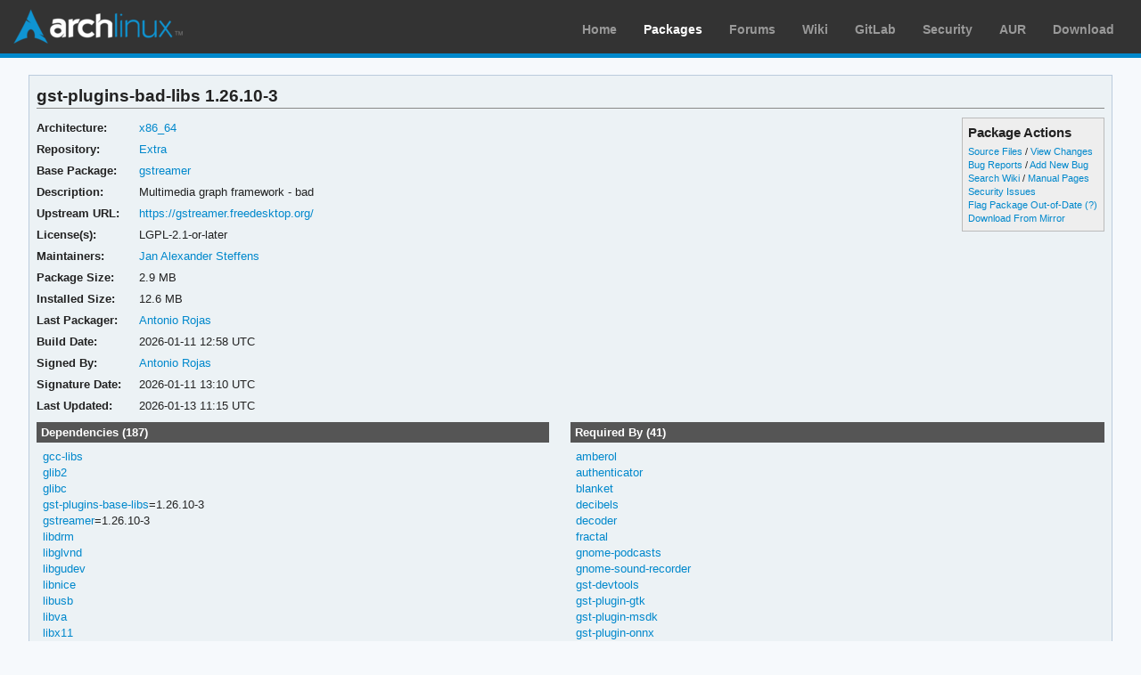

--- FILE ---
content_type: text/html; charset=utf-8
request_url: https://archlinux.org/packages/extra/x86_64/gst-plugins-bad-libs/
body_size: 6693
content:
<!DOCTYPE html>

<html lang="en">
<head>
    <meta charset="utf-8" />
    <meta name="theme-color" content="#08C" />
    <title>Arch Linux - gst-plugins-bad-libs 1.26.10-3 (x86_64)</title>
    <link rel="stylesheet" type="text/css" href="/static/archweb.css" media="screen" />
    <link rel="icon" type="image/png" href="/static/favicon.png" />
    <link rel="shortcut icon" type="image/png" href="/static/favicon.png" />
    <link rel="apple-touch-icon" href="/static/logos/apple-touch-icon-57x57.png" />
    <link rel="apple-touch-icon" sizes="72x72" href="/static/logos/apple-touch-icon-72x72.png" />
    <link rel="apple-touch-icon" sizes="114x114" href="/static/logos/apple-touch-icon-114x114.png" />
    <link rel="apple-touch-icon" sizes="144x144" href="/static/logos/apple-touch-icon-144x144.png" />
    <link rel="search" type="application/opensearchdescription+xml" href="/opensearch/packages/" title="Arch Linux Packages" />
    
</head>
<body class="">
    <div id="archnavbar" class="anb-packages">
        <div id="archnavbarlogo"><h1><a href="/" title="Return to the main page">Arch Linux</a></h1></div>
        <div id="archnavbarmenu">
            <ul id="archnavbarlist">
                <li id="anb-home"><a href="/" title="Arch news, packages, projects and more">Home</a></li>
                <li id="anb-packages"><a href="/packages/" title="Arch Package Database">Packages</a></li>
                <li id="anb-forums"><a href="https://bbs.archlinux.org/" title="Community forums">Forums</a></li>
                <li id="anb-wiki"><a href="https://wiki.archlinux.org/" title="Community documentation">Wiki</a></li>
                <li id="anb-gitlab"><a href="https://gitlab.archlinux.org/archlinux" title="GitLab">GitLab</a></li>
                <li id="anb-security"><a href="https://security.archlinux.org/" title="Arch Linux Security Tracker">Security</a></li>
                <li id="anb-aur"><a href="https://aur.archlinux.org/" title="Arch Linux User Repository">AUR</a></li>
                <li id="anb-download"><a href="/download/" title="Get Arch Linux">Download</a></li>
            </ul>
        </div>
    </div>
    <div id="content">
        <div id="archdev-navbar">
            
        </div>
        
        


<div id="pkgdetails" class="box">
    <h2>gst-plugins-bad-libs 1.26.10-3</h2>

    <div id="detailslinks" class="listing">
        <div id="actionlist">
        <h4>Package Actions</h4>
            <ul class="small">
                <li>
                    <a href="https://gitlab.archlinux.org/archlinux/packaging/packages/gstreamer" title="View source files for gst-plugins-bad-libs">Source Files</a> /
                    <a href="https://gitlab.archlinux.org/archlinux/packaging/packages/gstreamer/-/commits/main" title="View changes for gst-plugins-bad-libs">View Changes</a>
                </li>
                <li>
                    <a href="https://gitlab.archlinux.org/archlinux/packaging/packages/gstreamer/-/issues" title="View existing bug tickets for gst-plugins-bad-libs">Bug Reports</a> /
                    <a href="https://gitlab.archlinux.org/archlinux/packaging/packages/gstreamer/-/issues/new" title="Report new bug for gst-plugins-bad-libs">Add New Bug</a>
                </li>
                <li>
                    <a href="https://wiki.archlinux.org/title/Special:Search?search=gst-plugins-bad-libs" title="Search wiki for gst-plugins-bad-libs">Search Wiki</a> /
                    <a href="https://man.archlinux.org/listing/gst-plugins-bad-libs" title="List manpages in gst-plugins-bad-libs">Manual Pages</a>
                </li>
                <li><a href="https://security.archlinux.org/package/gst-plugins-bad-libs" title="View security issues for gst-plugins-bad-libs">Security Issues</a></li>
        	
                
                <li><a href="flag/" title="Flag gst-plugins-bad-libs as out-of-date">Flag Package Out-of-Date</a>
                <a href="/packages/flaghelp/"
                    title="Get help on package flagging"
                    target="_blank"
                    >(?)</a></li>
                
                <li><a href="download/" rel="nofollow" title="Download gst-plugins-bad-libs from mirror">Download From Mirror</a></li>
            </ul>

            
        </div>

        
    </div>

    <div itemscope itemtype="http://schema.org/SoftwareApplication">
    <meta itemprop="name" content="gst-plugins-bad-libs"/>
    <meta itemprop="version" content="1.26.10-3"/>
    <meta itemprop="softwareVersion" content="1.26.10-3"/>
    <meta itemprop="fileSize" content="2997363"/>
    <meta itemprop="dateCreated" content="2026-01-11"/>
    <meta itemprop="datePublished" content="2026-01-13"/>
    <meta itemprop="operatingSystem" content="Arch Linux"/>
    <div class="itemprop" itemprop="provider" itemscope itemtype="http://schema.org/Person">
        <meta itemprop="name" content="Antonio Rojas"/>
    </div>
    <table id="pkginfo">
        <tr>
            <th>Architecture:</th>
            <td><a href="/packages/?arch=x86_64"
                    title="Browse packages for x86_64 architecture">x86_64</a></td>
        </tr><tr>
            <th>Repository:</th>
            <td><a href="/packages/?repo=Extra"
                    title="Browse the Extra repository">Extra</a></td>
        </tr>
        
        <tr>
            <th>Base Package:</th>
            
            <td><a href="/packages/extra/x86_64/gstreamer/" title="View package details for gstreamer">gstreamer</a></td>
            
        </tr>
        
        <tr>
            <th>Description:</th>
            <td class="wrap" itemprop="description">Multimedia graph framework - bad</td>
        </tr><tr>
            <th>Upstream URL:</th>
            <td><a itemprop="url" href="https://gstreamer.freedesktop.org/"
                    title="Visit the website for gst-plugins-bad-libs">https://gstreamer.freedesktop.org/</a></td>
        </tr><tr>
            <th>License(s):</th>
            <td class="wrap">LGPL-2.1-or-later</td>
        </tr>
        
        
        
        
        
        <tr>
            <th>Maintainers:</th>
            
            <td>
                <a href="/packages/?maintainer=heftig"
                    title="View packages maintained by Jan Alexander Steffens">Jan Alexander Steffens</a><br/>
                
            </td>
            
        </tr><tr>
            <th>Package Size:</th>
            <td>2.9 MB</td>
        </tr><tr>
            <th>Installed Size:</th>
            <td>12.6 MB</td>
        </tr><tr>
            <th>Last Packager:</th>
            <td>
            <a href="/packages/?packager=arojas"
                title="View packages packaged by Antonio Rojas">Antonio Rojas</a>
            </td>
        </tr><tr>
            <th>Build Date:</th>
            <td>2026-01-11 12:58 UTC</td>
        </tr><tr>
            <th>Signed By:</th>
            <td><a href="https://keyserver.ubuntu.com/pks/lookup?op=vindex&amp;fingerprint=on&amp;exact=on&amp;search=0x7A4E76095D8A52E4" title="PGP key search for 0x7A4E76095D8A52E4">Antonio Rojas</a></td>
        </tr><tr>
            <th>Signature Date:</th>
            <td>2026-01-11 13:10 UTC</td>
        </tr><tr>
            <th>Last Updated:</th>
            <td>2026-01-13 11:15 UTC</td>
        </tr>
        
        
    </table>
    </div>

    <div id="metadata">
        
        <div id="pkgdeps" class="listing">
            <h3 title="gst-plugins-bad-libs has the following dependencies">
                Dependencies (187)</h3>
            <ul id="pkgdepslist">
                

<li>
<a href="/packages/core/x86_64/gcc-libs/" title="View package details for gcc-libs">gcc-libs</a>






</li>

<li>
<a href="/packages/core/x86_64/glib2/" title="View package details for glib2">glib2</a>






</li>

<li>
<a href="/packages/core/x86_64/glibc/" title="View package details for glibc">glibc</a>






</li>

<li>
<a href="/packages/extra/x86_64/gst-plugins-base-libs/" title="View package details for gst-plugins-base-libs">gst-plugins-base-libs</a>=1.26.10-3






</li>

<li>
<a href="/packages/extra/x86_64/gstreamer/" title="View package details for gstreamer">gstreamer</a>=1.26.10-3






</li>

<li>
<a href="/packages/extra/x86_64/libdrm/" title="View package details for libdrm">libdrm</a>






</li>

<li>
<a href="/packages/extra/x86_64/libglvnd/" title="View package details for libglvnd">libglvnd</a>






</li>

<li>
<a href="/packages/extra/x86_64/libgudev/" title="View package details for libgudev">libgudev</a>






</li>

<li>
<a href="/packages/extra/x86_64/libnice/" title="View package details for libnice">libnice</a>






</li>

<li>
<a href="/packages/core/x86_64/libusb/" title="View package details for libusb">libusb</a>






</li>

<li>
<a href="/packages/extra/x86_64/libva/" title="View package details for libva">libva</a>






</li>

<li>
<a href="/packages/extra/x86_64/libx11/" title="View package details for libx11">libx11</a>






</li>

<li>
<a href="/packages/extra/x86_64/libxcb/" title="View package details for libxcb">libxcb</a>






</li>

<li>
<a href="/packages/extra/x86_64/libxkbcommon/" title="View package details for libxkbcommon">libxkbcommon</a>






</li>

<li>
<a href="/packages/extra/x86_64/libxkbcommon-x11/" title="View package details for libxkbcommon-x11">libxkbcommon-x11</a>






</li>

<li>
<a href="/packages/extra/x86_64/mesa/" title="View package details for mesa">mesa</a>






</li>

<li>
<a href="/packages/extra/x86_64/orc/" title="View package details for orc">orc</a>






</li>

<li>
<a href="/packages/extra/x86_64/vulkan-icd-loader/" title="View package details for vulkan-icd-loader">vulkan-icd-loader</a>






</li>

<li>
<a href="/packages/extra/x86_64/wayland/" title="View package details for wayland">wayland</a>






</li>

<li>
<a href="/packages/core/x86_64/zlib/" title="View package details for zlib">zlib</a>






</li>

<li>
<a href="/packages/extra/x86_64/a52dec/" title="View package details for a52dec">a52dec</a>




 <span class="make-dep"> (make)</span>

</li>

<li>
<a href="/packages/extra/x86_64/aalib/" title="View package details for aalib">aalib</a>




 <span class="make-dep"> (make)</span>

</li>

<li>
<a href="/packages/extra/x86_64/alsa-lib/" title="View package details for alsa-lib">alsa-lib</a>




 <span class="make-dep"> (make)</span>

</li>

<li>
<a href="/packages/extra/x86_64/aom/" title="View package details for aom">aom</a>




 <span class="make-dep"> (make)</span>

</li>

<li>
<a href="/packages/extra/any/bash-completion/" title="View package details for bash-completion">bash-completion</a>




 <span class="make-dep"> (make)</span>

</li>

<li>
<a href="/packages/extra/x86_64/bluez-libs/" title="View package details for bluez-libs">bluez-libs</a>




 <span class="make-dep"> (make)</span>

</li>

<li>
<a href="/packages/core/x86_64/bzip2/" title="View package details for bzip2">bzip2</a>




 <span class="make-dep"> (make)</span>

</li>

<li>
<a href="/packages/extra/x86_64/cairo/" title="View package details for cairo">cairo</a>




 <span class="make-dep"> (make)</span>

</li>

<li>
<a href="/packages/extra/x86_64/cdparanoia/" title="View package details for cdparanoia">cdparanoia</a>




 <span class="make-dep"> (make)</span>

</li>

<li>
<a href="/packages/extra/x86_64/chromaprint/" title="View package details for chromaprint">chromaprint</a>




 <span class="make-dep"> (make)</span>

</li>

<li>
<a href="/packages/core/x86_64/curl/" title="View package details for curl">curl</a>




 <span class="make-dep"> (make)</span>

</li>

<li>
<a href="/packages/extra/x86_64/faac/" title="View package details for faac">faac</a>




 <span class="make-dep"> (make)</span>

</li>

<li>
<a href="/packages/extra/x86_64/faad2/" title="View package details for faad2">faad2</a>




 <span class="make-dep"> (make)</span>

</li>

<li>
<a href="/packages/extra/x86_64/ffmpeg/" title="View package details for ffmpeg">ffmpeg</a>




 <span class="make-dep"> (make)</span>

</li>

<li>
<a href="/packages/extra/x86_64/flac/" title="View package details for flac">flac</a>




 <span class="make-dep"> (make)</span>

</li>

<li>
<a href="/packages/extra/x86_64/fluidsynth/" title="View package details for fluidsynth">fluidsynth</a>




 <span class="make-dep"> (make)</span>

</li>

<li>
<a href="/packages/core/x86_64/gcc-libs/" title="View package details for gcc-libs">gcc-libs</a>




 <span class="make-dep"> (make)</span>

</li>

<li>
<a href="/packages/extra/x86_64/gdk-pixbuf2/" title="View package details for gdk-pixbuf2">gdk-pixbuf2</a>




 <span class="make-dep"> (make)</span>

</li>

<li>
<a href="/packages/extra/x86_64/git/" title="View package details for git">git</a>




 <span class="make-dep"> (make)</span>

</li>

<li>
<a href="/packages/core/x86_64/glib2/" title="View package details for glib2">glib2</a>




 <span class="make-dep"> (make)</span>

</li>

<li>
<a href="/packages/core/x86_64/glib2-devel/" title="View package details for glib2-devel">glib2-devel</a>




 <span class="make-dep"> (make)</span>

</li>

<li>
<a href="/packages/core/x86_64/glibc/" title="View package details for glibc">glibc</a>




 <span class="make-dep"> (make)</span>

</li>

<li>
<a href="/packages/extra/x86_64/gobject-introspection/" title="View package details for gobject-introspection">gobject-introspection</a>




 <span class="make-dep"> (make)</span>

</li>

<li>
<a href="/packages/extra/x86_64/graphene/" title="View package details for graphene">graphene</a>




 <span class="make-dep"> (make)</span>

</li>

<li>
<a href="/packages/extra/x86_64/gsm/" title="View package details for gsm">gsm</a>




 <span class="make-dep"> (make)</span>

</li>

<li>
<a href="/packages/extra/x86_64/gtk3/" title="View package details for gtk3">gtk3</a>




 <span class="make-dep"> (make)</span>

</li>

<li>
<a href="/packages/extra/any/hicolor-icon-theme/" title="View package details for hicolor-icon-theme">hicolor-icon-theme</a>




 <span class="make-dep"> (make)</span>

</li>

<li>
<a href="/packages/extra/x86_64/imath/" title="View package details for imath">imath</a>




 <span class="make-dep"> (make)</span>

</li>

<li>
<a href="/packages/extra/any/iso-codes/" title="View package details for iso-codes">iso-codes</a>




 <span class="make-dep"> (make)</span>

</li>

<li>
<a href="/packages/extra/x86_64/jack2/" title="View package details for jack2">jack2</a>




 <span class="make-dep"> (make)</span>

</li>

<li>
<a href="/packages/extra/x86_64/json-glib/" title="View package details for json-glib">json-glib</a>




 <span class="make-dep"> (make)</span>

</li>

<li>
<a href="/packages/extra/x86_64/ladspa/" title="View package details for ladspa">ladspa</a>




 <span class="make-dep"> (make)</span>

</li>

<li>
<a href="/packages/extra/x86_64/lame/" title="View package details for lame">lame</a>




 <span class="make-dep"> (make)</span>

</li>

<li>
<a href="/packages/extra/x86_64/lcms2/" title="View package details for lcms2">lcms2</a>




 <span class="make-dep"> (make)</span>

</li>

<li>
<a href="/packages/extra/x86_64/libass/" title="View package details for libass">libass</a>




 <span class="make-dep"> (make)</span>

</li>

<li>
<a href="/packages/extra/x86_64/libavc1394/" title="View package details for libavc1394">libavc1394</a>




 <span class="make-dep"> (make)</span>

</li>

<li>
<a href="/packages/extra/x86_64/libavtp/" title="View package details for libavtp">libavtp</a>




 <span class="make-dep"> (make)</span>

</li>

<li>
<a href="/packages/extra/x86_64/libbs2b/" title="View package details for libbs2b">libbs2b</a>




 <span class="make-dep"> (make)</span>

</li>

<li>
<a href="/packages/extra/x86_64/libcaca/" title="View package details for libcaca">libcaca</a>




 <span class="make-dep"> (make)</span>

</li>

<li>
<a href="/packages/core/x86_64/libcap/" title="View package details for libcap">libcap</a>




 <span class="make-dep"> (make)</span>

</li>

<li>
<a href="/packages/extra/x86_64/libcdio/" title="View package details for libcdio">libcdio</a>




 <span class="make-dep"> (make)</span>

</li>

<li>
<a href="/packages/extra/x86_64/libdc1394/" title="View package details for libdc1394">libdc1394</a>




 <span class="make-dep"> (make)</span>

</li>

<li>
<a href="/packages/extra/x86_64/libdca/" title="View package details for libdca">libdca</a>




 <span class="make-dep"> (make)</span>

</li>

<li>
<a href="/packages/extra/x86_64/libde265/" title="View package details for libde265">libde265</a>




 <span class="make-dep"> (make)</span>

</li>

<li>
<a href="/packages/extra/x86_64/libdrm/" title="View package details for libdrm">libdrm</a>




 <span class="make-dep"> (make)</span>

</li>

<li>
<a href="/packages/extra/x86_64/libdv/" title="View package details for libdv">libdv</a>




 <span class="make-dep"> (make)</span>

</li>

<li>
<a href="/packages/extra/x86_64/libdvdnav/" title="View package details for libdvdnav">libdvdnav</a>




 <span class="make-dep"> (make)</span>

</li>

<li>
<a href="/packages/extra/x86_64/libdvdread/" title="View package details for libdvdread">libdvdread</a>




 <span class="make-dep"> (make)</span>

</li>

<li>
<a href="/packages/core/x86_64/libelf/" title="View package details for libelf">libelf</a>




 <span class="make-dep"> (make)</span>

</li>

<li>
<a href="/packages/extra/x86_64/libfdk-aac/" title="View package details for libfdk-aac">libfdk-aac</a>




 <span class="make-dep"> (make)</span>

</li>

<li>
<a href="/packages/extra/x86_64/libfreeaptx/" title="View package details for libfreeaptx">libfreeaptx</a>




 <span class="make-dep"> (make)</span>

</li>

<li>
<a href="/packages/extra/x86_64/libglvnd/" title="View package details for libglvnd">libglvnd</a>




 <span class="make-dep"> (make)</span>

</li>

<li>
<a href="/packages/extra/x86_64/libgme/" title="View package details for libgme">libgme</a>




 <span class="make-dep"> (make)</span>

</li>

<li>
<a href="/packages/extra/x86_64/libgudev/" title="View package details for libgudev">libgudev</a>




 <span class="make-dep"> (make)</span>

</li>

<li>
<a href="/packages/extra/x86_64/libiec61883/" title="View package details for libiec61883">libiec61883</a>




 <span class="make-dep"> (make)</span>

</li>

<li>
<a href="/packages/extra/x86_64/libjpeg-turbo/" title="View package details for libjpeg-turbo">libjpeg-turbo</a>




 <span class="make-dep"> (make)</span>

</li>

<li>
<a href="/packages/extra/x86_64/liblc3/" title="View package details for liblc3">liblc3</a>




 <span class="make-dep"> (make)</span>

</li>

<li>
<a href="/packages/extra/x86_64/libldac/" title="View package details for libldac">libldac</a>




 <span class="make-dep"> (make)</span>

</li>

<li>
<a href="/packages/extra/x86_64/liblrdf/" title="View package details for liblrdf">liblrdf</a>




 <span class="make-dep"> (make)</span>

</li>

<li>
<a href="/packages/extra/x86_64/libltc/" title="View package details for libltc">libltc</a>




 <span class="make-dep"> (make)</span>

</li>

<li>
<a href="/packages/extra/x86_64/libmicrodns/" title="View package details for libmicrodns">libmicrodns</a>




 <span class="make-dep"> (make)</span>

</li>

<li>
<a href="/packages/extra/x86_64/libmodplug/" title="View package details for libmodplug">libmodplug</a>




 <span class="make-dep"> (make)</span>

</li>

<li>
<a href="/packages/extra/x86_64/libmpcdec/" title="View package details for libmpcdec">libmpcdec</a>




 <span class="make-dep"> (make)</span>

</li>

<li>
<a href="/packages/extra/x86_64/libmpeg2/" title="View package details for libmpeg2">libmpeg2</a>




 <span class="make-dep"> (make)</span>

</li>

<li>
<a href="/packages/extra/x86_64/libnice/" title="View package details for libnice">libnice</a>




 <span class="make-dep"> (make)</span>

</li>

<li>
<a href="/packages/extra/x86_64/libogg/" title="View package details for libogg">libogg</a>




 <span class="make-dep"> (make)</span>

</li>

<li>
<a href="/packages/extra/x86_64/libopenmpt/" title="View package details for libopenmpt">libopenmpt</a>




 <span class="make-dep"> (make)</span>

</li>

<li>
<a href="/packages/extra/x86_64/libpng/" title="View package details for libpng">libpng</a>




 <span class="make-dep"> (make)</span>

</li>

<li>
<a href="/packages/extra/x86_64/libpulse/" title="View package details for libpulse">libpulse</a>




 <span class="make-dep"> (make)</span>

</li>

<li>
<a href="/packages/extra/x86_64/libraw1394/" title="View package details for libraw1394">libraw1394</a>




 <span class="make-dep"> (make)</span>

</li>

<li>
<a href="/packages/extra/x86_64/librsvg/" title="View package details for librsvg">librsvg</a>




 <span class="make-dep"> (make)</span>

</li>

<li>
<a href="/packages/extra/x86_64/libshout/" title="View package details for libshout">libshout</a>




 <span class="make-dep"> (make)</span>

</li>

<li>
<a href="/packages/extra/x86_64/libsndfile/" title="View package details for libsndfile">libsndfile</a>




 <span class="make-dep"> (make)</span>

</li>

<li>
<a href="/packages/extra/x86_64/libsoup3/" title="View package details for libsoup3">libsoup3</a>




 <span class="make-dep"> (make)</span>

</li>

<li>
<a href="/packages/extra/x86_64/libsrtp/" title="View package details for libsrtp">libsrtp</a>




 <span class="make-dep"> (make)</span>

</li>

<li>
<a href="/packages/extra/x86_64/libtheora/" title="View package details for libtheora">libtheora</a>




 <span class="make-dep"> (make)</span>

</li>

<li>
<a href="/packages/extra/x86_64/libunwind/" title="View package details for libunwind">libunwind</a>




 <span class="make-dep"> (make)</span>

</li>

<li>
<a href="/packages/core/x86_64/libusb/" title="View package details for libusb">libusb</a>




 <span class="make-dep"> (make)</span>

</li>

<li>
<a href="/packages/extra/x86_64/libva/" title="View package details for libva">libva</a>




 <span class="make-dep"> (make)</span>

</li>

<li>
<a href="/packages/extra/x86_64/libvorbis/" title="View package details for libvorbis">libvorbis</a>




 <span class="make-dep"> (make)</span>

</li>

<li>
<a href="/packages/extra/x86_64/libvpl/" title="View package details for libvpl">libvpl</a>




 <span class="make-dep"> (make)</span>

</li>

<li>
<a href="/packages/extra/x86_64/libvpx/" title="View package details for libvpx">libvpx</a>




 <span class="make-dep"> (make)</span>

</li>

<li>
<a href="/packages/extra/x86_64/libwebp/" title="View package details for libwebp">libwebp</a>




 <span class="make-dep"> (make)</span>

</li>

<li>
<a href="/packages/extra/x86_64/libwpe/" title="View package details for libwpe">libwpe</a>




 <span class="make-dep"> (make)</span>

</li>

<li>
<a href="/packages/extra/x86_64/libx11/" title="View package details for libx11">libx11</a>




 <span class="make-dep"> (make)</span>

</li>

<li>
<a href="/packages/extra/x86_64/libxcb/" title="View package details for libxcb">libxcb</a>




 <span class="make-dep"> (make)</span>

</li>

<li>
<a href="/packages/extra/x86_64/libxdamage/" title="View package details for libxdamage">libxdamage</a>




 <span class="make-dep"> (make)</span>

</li>

<li>
<a href="/packages/extra/x86_64/libxext/" title="View package details for libxext">libxext</a>




 <span class="make-dep"> (make)</span>

</li>

<li>
<a href="/packages/extra/x86_64/libxfixes/" title="View package details for libxfixes">libxfixes</a>




 <span class="make-dep"> (make)</span>

</li>

<li>
<a href="/packages/extra/x86_64/libxi/" title="View package details for libxi">libxi</a>




 <span class="make-dep"> (make)</span>

</li>

<li>
<a href="/packages/extra/x86_64/libxkbcommon/" title="View package details for libxkbcommon">libxkbcommon</a>




 <span class="make-dep"> (make)</span>

</li>

<li>
<a href="/packages/extra/x86_64/libxkbcommon-x11/" title="View package details for libxkbcommon-x11">libxkbcommon-x11</a>




 <span class="make-dep"> (make)</span>

</li>

<li>
<a href="/packages/core/x86_64/libxml2/" title="View package details for libxml2">libxml2</a>




 <span class="make-dep"> (make)</span>

</li>

<li>
<a href="/packages/extra/x86_64/libxrandr/" title="View package details for libxrandr">libxrandr</a>




 <span class="make-dep"> (make)</span>

</li>

<li>
<a href="/packages/extra/x86_64/libxtst/" title="View package details for libxtst">libxtst</a>




 <span class="make-dep"> (make)</span>

</li>

<li>
<a href="/packages/extra/x86_64/libxv/" title="View package details for libxv">libxv</a>




 <span class="make-dep"> (make)</span>

</li>

<li>
<a href="/packages/extra/x86_64/lilv/" title="View package details for lilv">lilv</a>




 <span class="make-dep"> (make)</span>

</li>

<li>
<a href="/packages/extra/x86_64/lv2/" title="View package details for lv2">lv2</a>




 <span class="make-dep"> (make)</span>

</li>

<li>
<a href="/packages/extra/x86_64/mesa/" title="View package details for mesa">mesa</a>




 <span class="make-dep"> (make)</span>

</li>

<li>
<a href="/packages/extra/any/meson/" title="View package details for meson">meson</a>




 <span class="make-dep"> (make)</span>

</li>

<li>
<a href="/packages/extra/x86_64/mjpegtools/" title="View package details for mjpegtools">mjpegtools</a>




 <span class="make-dep"> (make)</span>

</li>

<li>
<a href="/packages/extra/x86_64/mpg123/" title="View package details for mpg123">mpg123</a>




 <span class="make-dep"> (make)</span>

</li>

<li>
<a href="/packages/extra/x86_64/nasm/" title="View package details for nasm">nasm</a>




 <span class="make-dep"> (make)</span>

</li>

<li>
<a href="/packages/extra/x86_64/neon/" title="View package details for neon">neon</a>




 <span class="make-dep"> (make)</span>

</li>

<li>
<a href="/packages/core/x86_64/nettle/" title="View package details for nettle">nettle</a>




 <span class="make-dep"> (make)</span>

</li>

<li>
onnxruntime <span class="virtual-dep">(<a href="/packages/extra/x86_64/onnxruntime-opt-rocm/" title="View package details for onnxruntime-opt-rocm">onnxruntime-opt-rocm</a>, <a href="/packages/extra/x86_64/onnxruntime-rocm/" title="View package details for onnxruntime-rocm">onnxruntime-rocm</a>, <a href="/packages/extra/x86_64/onnxruntime-cpu/" title="View package details for onnxruntime-cpu">onnxruntime-cpu</a>, <a href="/packages/extra/x86_64/onnxruntime-cuda/" title="View package details for onnxruntime-cuda">onnxruntime-cuda</a>, <a href="/packages/extra/x86_64/onnxruntime-opt-cuda/" title="View package details for onnxruntime-opt-cuda">onnxruntime-opt-cuda</a>)</span>



 <span class="make-dep"> (make)</span>

</li>

<li>
<a href="/packages/extra/x86_64/openal/" title="View package details for openal">openal</a>




 <span class="make-dep"> (make)</span>

</li>

<li>
<a href="/packages/extra/x86_64/opencore-amr/" title="View package details for opencore-amr">opencore-amr</a>




 <span class="make-dep"> (make)</span>

</li>

<li>
<a href="/packages/extra/x86_64/opencv/" title="View package details for opencv">opencv</a>




 <span class="make-dep"> (make)</span>

</li>

<li>
<a href="/packages/extra/x86_64/openexr/" title="View package details for openexr">openexr</a>




 <span class="make-dep"> (make)</span>

</li>

<li>
<a href="/packages/extra/x86_64/openh264/" title="View package details for openh264">openh264</a>




 <span class="make-dep"> (make)</span>

</li>

<li>
<a href="/packages/extra/x86_64/openjpeg2/" title="View package details for openjpeg2">openjpeg2</a>




 <span class="make-dep"> (make)</span>

</li>

<li>
<a href="/packages/extra/x86_64/openmpi/" title="View package details for openmpi">openmpi</a>




 <span class="make-dep"> (make)</span>

</li>

<li>
<a href="/packages/core/x86_64/openssl/" title="View package details for openssl">openssl</a>




 <span class="make-dep"> (make)</span>

</li>

<li>
<a href="/packages/extra/x86_64/opentimelineio/" title="View package details for opentimelineio">opentimelineio</a>




 <span class="make-dep"> (make)</span>

</li>

<li>
<a href="/packages/extra/x86_64/opus/" title="View package details for opus">opus</a>




 <span class="make-dep"> (make)</span>

</li>

<li>
<a href="/packages/extra/x86_64/orc/" title="View package details for orc">orc</a>




 <span class="make-dep"> (make)</span>

</li>

<li>
<a href="/packages/extra/x86_64/pango/" title="View package details for pango">pango</a>




 <span class="make-dep"> (make)</span>

</li>

<li>
<a href="/packages/core/x86_64/python/" title="View package details for python">python</a>




 <span class="make-dep"> (make)</span>

</li>

<li>
<a href="/packages/extra/x86_64/python-cairo/" title="View package details for python-cairo">python-cairo</a>




 <span class="make-dep"> (make)</span>

</li>

<li>
<a href="/packages/extra/x86_64/python-gobject/" title="View package details for python-gobject">python-gobject</a>




 <span class="make-dep"> (make)</span>

</li>

<li>
<a href="/packages/extra/x86_64/python-lxml/" title="View package details for python-lxml">python-lxml</a>




 <span class="make-dep"> (make)</span>

</li>

<li>
<a href="/packages/extra/any/python-setuptools/" title="View package details for python-setuptools">python-setuptools</a>




 <span class="make-dep"> (make)</span>

</li>

<li>
<a href="/packages/extra/any/python-typing_extensions/" title="View package details for python-typing_extensions">python-typing_extensions</a>




 <span class="make-dep"> (make)</span>

</li>

<li>
<a href="/packages/extra/x86_64/qrencode/" title="View package details for qrencode">qrencode</a>




 <span class="make-dep"> (make)</span>

</li>

<li>
<a href="/packages/extra/x86_64/qt5-base/" title="View package details for qt5-base">qt5-base</a>




 <span class="make-dep"> (make)</span>

</li>

<li>
<a href="/packages/extra/x86_64/qt5-declarative/" title="View package details for qt5-declarative">qt5-declarative</a>




 <span class="make-dep"> (make)</span>

</li>

<li>
<a href="/packages/extra/x86_64/qt5-tools/" title="View package details for qt5-tools">qt5-tools</a>




 <span class="make-dep"> (make)</span>

</li>

<li>
<a href="/packages/extra/x86_64/qt5-wayland/" title="View package details for qt5-wayland">qt5-wayland</a>




 <span class="make-dep"> (make)</span>

</li>

<li>
<a href="/packages/extra/x86_64/qt5-x11extras/" title="View package details for qt5-x11extras">qt5-x11extras</a>




 <span class="make-dep"> (make)</span>

</li>

<li>
<a href="/packages/extra/x86_64/qt6-base/" title="View package details for qt6-base">qt6-base</a>




 <span class="make-dep"> (make)</span>

</li>

<li>
<a href="/packages/extra/x86_64/qt6-declarative/" title="View package details for qt6-declarative">qt6-declarative</a>




 <span class="make-dep"> (make)</span>

</li>

<li>
<a href="/packages/extra/x86_64/qt6-shadertools/" title="View package details for qt6-shadertools">qt6-shadertools</a>




 <span class="make-dep"> (make)</span>

</li>

<li>
<a href="/packages/extra/x86_64/qt6-tools/" title="View package details for qt6-tools">qt6-tools</a>




 <span class="make-dep"> (make)</span>

</li>

<li>
<a href="/packages/extra/x86_64/rtmpdump/" title="View package details for rtmpdump">rtmpdump</a>




 <span class="make-dep"> (make)</span>

</li>

<li>
<a href="/packages/extra/x86_64/rust/" title="View package details for rust">rust</a>




 <span class="make-dep"> (make)</span>

</li>

<li>
<a href="/packages/extra/x86_64/sbc/" title="View package details for sbc">sbc</a>




 <span class="make-dep"> (make)</span>

</li>

<li>
sdl2 <span class="virtual-dep">(<a href="/packages/extra/x86_64/sdl2-compat/" title="View package details for sdl2-compat">sdl2-compat</a>)</span>



 <span class="make-dep"> (make)</span>

</li>

<li>
<a href="/packages/extra/x86_64/shaderc/" title="View package details for shaderc">shaderc</a>




 <span class="make-dep"> (make)</span>

</li>

<li>
<a href="/packages/extra/x86_64/soundtouch/" title="View package details for soundtouch">soundtouch</a>




 <span class="make-dep"> (make)</span>

</li>

<li>
<a href="/packages/extra/x86_64/spandsp/" title="View package details for spandsp">spandsp</a>




 <span class="make-dep"> (make)</span>

</li>

<li>
<a href="/packages/extra/x86_64/speex/" title="View package details for speex">speex</a>




 <span class="make-dep"> (make)</span>

</li>

<li>
<a href="/packages/extra/x86_64/srt/" title="View package details for srt">srt</a>




 <span class="make-dep"> (make)</span>

</li>

<li>
<a href="/packages/extra/x86_64/svt-av1/" title="View package details for svt-av1">svt-av1</a>




 <span class="make-dep"> (make)</span>

</li>

<li>
<a href="/packages/extra/x86_64/svt-hevc/" title="View package details for svt-hevc">svt-hevc</a>




 <span class="make-dep"> (make)</span>

</li>

<li>
<a href="/packages/core/x86_64/systemd-libs/" title="View package details for systemd-libs">systemd-libs</a>




 <span class="make-dep"> (make)</span>

</li>

<li>
<a href="/packages/extra/x86_64/taglib/" title="View package details for taglib">taglib</a>




 <span class="make-dep"> (make)</span>

</li>

<li>
<a href="/packages/extra/x86_64/twolame/" title="View package details for twolame">twolame</a>




 <span class="make-dep"> (make)</span>

</li>

<li>
<a href="/packages/extra/x86_64/v4l-utils/" title="View package details for v4l-utils">v4l-utils</a>




 <span class="make-dep"> (make)</span>

</li>

<li>
<a href="/packages/extra/x86_64/valgrind/" title="View package details for valgrind">valgrind</a>




 <span class="make-dep"> (make)</span>

</li>

<li>
<a href="/packages/extra/any/vulkan-headers/" title="View package details for vulkan-headers">vulkan-headers</a>




 <span class="make-dep"> (make)</span>

</li>

<li>
<a href="/packages/extra/x86_64/vulkan-icd-loader/" title="View package details for vulkan-icd-loader">vulkan-icd-loader</a>




 <span class="make-dep"> (make)</span>

</li>

<li>
<a href="/packages/extra/x86_64/vulkan-validation-layers/" title="View package details for vulkan-validation-layers">vulkan-validation-layers</a>




 <span class="make-dep"> (make)</span>

</li>

<li>
<a href="/packages/extra/x86_64/wavpack/" title="View package details for wavpack">wavpack</a>




 <span class="make-dep"> (make)</span>

</li>

<li>
<a href="/packages/extra/x86_64/wayland/" title="View package details for wayland">wayland</a>




 <span class="make-dep"> (make)</span>

</li>

<li>
<a href="/packages/extra/any/wayland-protocols/" title="View package details for wayland-protocols">wayland-protocols</a>




 <span class="make-dep"> (make)</span>

</li>

<li>
<a href="/packages/extra/x86_64/webrtc-audio-processing-1/" title="View package details for webrtc-audio-processing-1">webrtc-audio-processing-1</a>




 <span class="make-dep"> (make)</span>

</li>

<li>
<a href="/packages/extra/x86_64/wildmidi/" title="View package details for wildmidi">wildmidi</a>




 <span class="make-dep"> (make)</span>

</li>

<li>
<a href="/packages/extra/x86_64/wpebackend-fdo/" title="View package details for wpebackend-fdo">wpebackend-fdo</a>




 <span class="make-dep"> (make)</span>

</li>

<li>
<a href="/packages/extra/x86_64/wpewebkit/" title="View package details for wpewebkit">wpewebkit</a>




 <span class="make-dep"> (make)</span>

</li>

<li>
<a href="/packages/extra/x86_64/x264/" title="View package details for x264">x264</a>




 <span class="make-dep"> (make)</span>

</li>

<li>
<a href="/packages/extra/x86_64/x265/" title="View package details for x265">x265</a>




 <span class="make-dep"> (make)</span>

</li>

<li>
<a href="/packages/extra/x86_64/zbar/" title="View package details for zbar">zbar</a>




 <span class="make-dep"> (make)</span>

</li>

<li>
<a href="/packages/core/x86_64/zlib/" title="View package details for zlib">zlib</a>




 <span class="make-dep"> (make)</span>

</li>

<li>
<a href="/packages/extra/x86_64/zvbi/" title="View package details for zvbi">zvbi</a>




 <span class="make-dep"> (make)</span>

</li>

<li>
<a href="/packages/extra/x86_64/zxing-cpp/" title="View package details for zxing-cpp">zxing-cpp</a>




 <span class="make-dep"> (make)</span>

</li>

<li>
<a href="/packages/extra/x86_64/xorg-server-xvfb/" title="View package details for xorg-server-xvfb">xorg-server-xvfb</a>





 <span class="check-dep"> (check)</span>
</li>


            </ul>
        </div>
        
        
        <div id="pkgreqs" class="listing">
            <h3 title="Packages that require gst-plugins-bad-libs">
                Required By (41)</h3>
            <ul id="pkgreqslist">
                

<li><a href="/packages/extra/x86_64/amberol/" title="View package details for amberol">amberol</a>
</li>

<li><a href="/packages/extra/x86_64/authenticator/" title="View package details for authenticator">authenticator</a>
</li>

<li><a href="/packages/extra/any/blanket/" title="View package details for blanket">blanket</a>
</li>

<li><a href="/packages/extra/any/decibels/" title="View package details for decibels">decibels</a>
</li>

<li><a href="/packages/extra/x86_64/decoder/" title="View package details for decoder">decoder</a>
</li>

<li><a href="/packages/extra/x86_64/fractal/" title="View package details for fractal">fractal</a>
</li>

<li><a href="/packages/extra/x86_64/gnome-podcasts/" title="View package details for gnome-podcasts">gnome-podcasts</a>
</li>

<li><a href="/packages/extra/any/gnome-sound-recorder/" title="View package details for gnome-sound-recorder">gnome-sound-recorder</a>
</li>

<li><a href="/packages/extra/x86_64/gst-devtools/" title="View package details for gst-devtools">gst-devtools</a>
</li>

<li><a href="/packages/extra/x86_64/gst-plugin-gtk/" title="View package details for gst-plugin-gtk">gst-plugin-gtk</a>
</li>

<li><a href="/packages/extra/x86_64/gst-plugin-msdk/" title="View package details for gst-plugin-msdk">gst-plugin-msdk</a>
</li>

<li><a href="/packages/extra/x86_64/gst-plugin-onnx/" title="View package details for gst-plugin-onnx">gst-plugin-onnx</a>
</li>

<li><a href="/packages/extra/x86_64/gst-plugin-qsv/" title="View package details for gst-plugin-qsv">gst-plugin-qsv</a>
</li>

<li><a href="/packages/extra/x86_64/gst-plugin-rswebrtc/" title="View package details for gst-plugin-rswebrtc">gst-plugin-rswebrtc</a>
</li>

<li><a href="/packages/extra/x86_64/gst-plugin-va/" title="View package details for gst-plugin-va">gst-plugin-va</a>
</li>

<li><a href="/packages/extra/x86_64/gst-plugin-webrtchttp/" title="View package details for gst-plugin-webrtchttp">gst-plugin-webrtchttp</a>
</li>

<li><a href="/packages/extra/x86_64/gst-plugins-bad/" title="View package details for gst-plugins-bad">gst-plugins-bad</a>
</li>

<li><a href="/packages/extra/x86_64/gstreamer-vaapi/" title="View package details for gstreamer-vaapi">gstreamer-vaapi</a>
</li>

<li><a href="/packages/extra/x86_64/gtk4/" title="View package details for gtk4">gtk4</a>
</li>

<li><a href="/packages/gnome-unstable/x86_64/gtk4/" title="View package details for gtk4">gtk4</a>
</li>

<li><a href="/packages/extra/x86_64/libva-nvidia-driver/" title="View package details for libva-nvidia-driver">libva-nvidia-driver</a>
</li>

<li><a href="/packages/extra/x86_64/metronome/" title="View package details for metronome">metronome</a>
</li>

<li><a href="/packages/extra/x86_64/mousai/" title="View package details for mousai">mousai</a>
</li>

<li><a href="/packages/extra/x86_64/nheko/" title="View package details for nheko">nheko</a>
</li>

<li><a href="/packages/extra/x86_64/pitivi/" title="View package details for pitivi">pitivi</a>
</li>

<li><a href="/packages/extra/x86_64/qt6-multimedia-gstreamer/" title="View package details for qt6-multimedia-gstreamer">qt6-multimedia-gstreamer</a>
</li>

<li><a href="/packages/kde-unstable/x86_64/qt6-multimedia-gstreamer/" title="View package details for qt6-multimedia-gstreamer">qt6-multimedia-gstreamer</a>
</li>

<li><a href="/packages/extra/any/showtime/" title="View package details for showtime">showtime</a>
</li>

<li><a href="/packages/extra/x86_64/snapshot/" title="View package details for snapshot">snapshot</a>
</li>

<li><a href="/packages/gnome-unstable/x86_64/snapshot/" title="View package details for snapshot">snapshot</a>
</li>

<li><a href="/packages/extra/x86_64/solanum/" title="View package details for solanum">solanum</a>
</li>

<li><a href="/packages/extra/x86_64/warp/" title="View package details for warp">warp</a>
</li>

<li><a href="/packages/extra/x86_64/webkit2gtk/" title="View package details for webkit2gtk">webkit2gtk</a>
</li>

<li><a href="/packages/extra/x86_64/webkit2gtk-4.1/" title="View package details for webkit2gtk-4.1">webkit2gtk-4.1</a>
</li>

<li><a href="/packages/extra/x86_64/webkitgtk-6.0/" title="View package details for webkitgtk-6.0">webkitgtk-6.0</a>
</li>

<li><a href="/packages/extra/x86_64/wpewebkit/" title="View package details for wpewebkit">wpewebkit</a>
</li>

<li><a href="/packages/extra/x86_64/wxwidgets-gtk3/" title="View package details for wxwidgets-gtk3">wxwidgets-gtk3</a>
</li>

<li><a href="/packages/extra/any/gnome-subtitles/" title="View package details for gnome-subtitles">gnome-subtitles</a>
<span class="make-dep"> (make)</span>
</li>

<li><a href="/packages/extra/x86_64/gst-plugins-rs/" title="View package details for gst-plugins-rs">gst-plugins-rs</a>
<span class="make-dep"> (make)</span>
</li>

<li><a href="/packages/extra/x86_64/qt6-multimedia/" title="View package details for qt6-multimedia">qt6-multimedia</a>
<span class="make-dep"> (make)</span>
</li>

<li><a href="/packages/extra/x86_64/tenacity/" title="View package details for tenacity">tenacity</a>
<span class="make-dep"> (make)</span>
</li>


            </ul>
        </div>
        
        <div id="pkgfiles" class="listing">
            <h3 title="Complete list of files contained within this package">
                Package Contents</h3>
            <div id="pkgfilelist">
                <p><a id="filelink" href="files/"
                    title="Click to view the complete file list for gst-plugins-bad-libs">
                    View the file list for gst-plugins-bad-libs</a></p>
            </div>
        </div>
        <div id="sonames" class="listing">
            <h3 title="Complete list of so-names the package links too">
                Links to so-names</h3>
            <div id="pkgsonamelist">
                <p><a id="sonamelink" href="sonames/"
                    title="Click to view the complete soname list for gst-plugins-bad-libs">
                    View the soname list for gst-plugins-bad-libs</a></p>
            </div>
        </div>
    </div>
</div>


        <div id="footer">
            <p>Copyright © 2002-2026 <a href="mailto:jvinet@zeroflux.org"
                title="Contact Judd Vinet">Judd Vinet</a>, <a href="mailto:aaron@archlinux.org"
                title="Contact Aaron Griffin">Aaron Griffin</a> and
                <a href="mailto:anthraxx@archlinux.org" title="Contact Levente Polyák">Levente Polyák</a>.</p>

            <p>The Arch Linux name and logo are recognized
            <a href="https://terms.archlinux.org/docs/trademark-policy/"
                title="Arch Linux Trademark Policy">trademarks</a>. Some rights reserved.</p>

            <p>The registered trademark Linux® is used pursuant to a sublicense from LMI,
            the exclusive licensee of Linus Torvalds, owner of the mark on a world-wide basis.</p>
        </div>
    </div>
    <script type="application/ld+json">
    {
       "@context": "http://schema.org",
       "@type": "WebSite",
       "url": "/",
       "potentialAction": {
         "@type": "SearchAction",
         "target": "/packages/?q={search_term}",
         "query-input": "required name=search_term"
       }
    }
    </script>
    
<script type="text/javascript" nonce="9ZT3daFu8kUXvZG2NJphew==">
function ajaxifyFiles() {
    filelink.addEventListener("click", function(event) {
	event.preventDefault();
	fetch(event.target.href + 'json/').then(response => response.json()).then(data => {
		const fragment = document.createDocumentFragment();
		data.files.forEach((value, i) => {
                	const cls = value.match(/\/$/) ? 'd' : 'f';
			const elem = document.createElement('li');
			elem.classList.add(cls);
			elem.textContent = value
			fragment.appendChild(elem);
		});

		const pkgfilelist = document.getElementById("pkgfilelist");
		while(pkgfilelist.firstChild) {
			pkgfilelist.removeChild(pkgfilelist.firstChild);
		}

		const textElem = document.createElement("p");
		textElem.classList.add("message");

            	if (data.pkg_last_update > data.files_last_update) {
			textElem.textContent = "Note: This file list was generated from a previous version of the package; it may be out of date.";
                	pkgfilelist.appendChild(textElem);
		}

            	if (data.files.length > 0) {
			const elem = document.createElement("ul");
			elem.appendChild(fragment);
			pkgfilelist.appendChild(elem);
            	} else if (data.files_last_update === null) {
			textElem.textContent = "No file list available.";
                	pkgfilelist.appendChild(textElem);
		} else {
			textElem.textContent = "Package has no files.";
                	pkgfilelist.appendChild(textElem);
		}
	});
    });
}

function ajaxifySonames() {
    const link = document.getElementById("sonamelink");
    link.addEventListener("click", function(event) {
        event.preventDefault();
        fetch(this.getAttribute('href') + 'json/').then(function(response) {
                return response.json();
        }).then(function(data) {
            const sonamelist = document.getElementById("pkgsonamelist");
            while (sonamelist.firstChild) {
                sonamelist.removeChild(sonamelist.firstChild);
            }
            if (data.length > 0) {
                const fragment = document.createDocumentFragment();
                for (soname of data) {
                    let ul = document.createElement("UL");
                    ul.innerHTML = soname;
                    fragment.appendChild(ul);
                }
                sonamelist.appendChild(fragment);
            } else {
                const p = document.createElement("p");
                p.innerHTML = "Package has no sonames.";
                p.className = "message";
                sonamelist.appendChild(p);
            }
        });
    });
}

function collapseDependsList(list) {
    // Hide everything past a given limit. Don't do anything if we don't have
    // enough items, or the link already exists.
    const limit = 20;
    const elem = document.querySelector(list);
    if (!elem)
	return;

    const linkid = elem.getAttribute('id') + 'link';
    const items = Array.from(elem.querySelectorAll('li')).slice(limit);

    if (items.length <= 1 || document.querySelectorAll('#' + linkid).length > 0) {
        return;
    }

    items.forEach(item => item.style.display = 'none');

    const link = document.createElement("A");
    link.setAttribute('href', '#'); 
    link.id = linkid;
    link.textContent = "Show More…";
    const p = document.createElement("p");
    p.appendChild(link);
    elem.insertAdjacentElement('afterend', p);

    // add link and wire it up to show the hidden items
    document.getElementById(linkid).addEventListener('click', function(event) {
        event.preventDefault();
	Array.from(elem.querySelectorAll('li')).forEach(item => item.style.display = '');
        // remove the full <p/> node from the DOM
	event.target.parentElement.removeChild(event.target);
    });
}

function collapseRelatedTo(elements) {
    const limit = 5;
    Array.from(document.querySelectorAll(elements)).forEach(elem => {
        // Hide everything past a given limit. Don't do anything if we don't
        // have enough items, or the link already exists.
        var items = Array.from(elem.querySelectorAll('span.related')).slice(limit);
        if (items.length <= 1 || elem.querySelectorAll('a.morelink').length > 0) {
            return;
        }
        items.forEach(item => item.style.display = 'none');
        const link = document.createElement("A");
        link.setAttribute("href", "#");
        link.classList.add("morelink");
        link.textContent = "More…";
        elem.appendChild(link);

        // add link and wire it up to show the hidden items
        elem.querySelector('a.morelink').addEventListener('click', function(event) {
            event.preventDefault();
	    Array.from(elem.querySelectorAll('span.related')).forEach(item => item.style.display = '');
	    event.target.parentElement.removeChild(event.target);
        });
    });
}

document.addEventListener("DOMContentLoaded", function() {
        ajaxifyFiles();
        ajaxifySonames();
        collapseDependsList("#pkgdepslist");
        collapseDependsList("#pkgreqslist");
        collapseRelatedTo(".relatedto");
});
</script>

</body>
</html>
